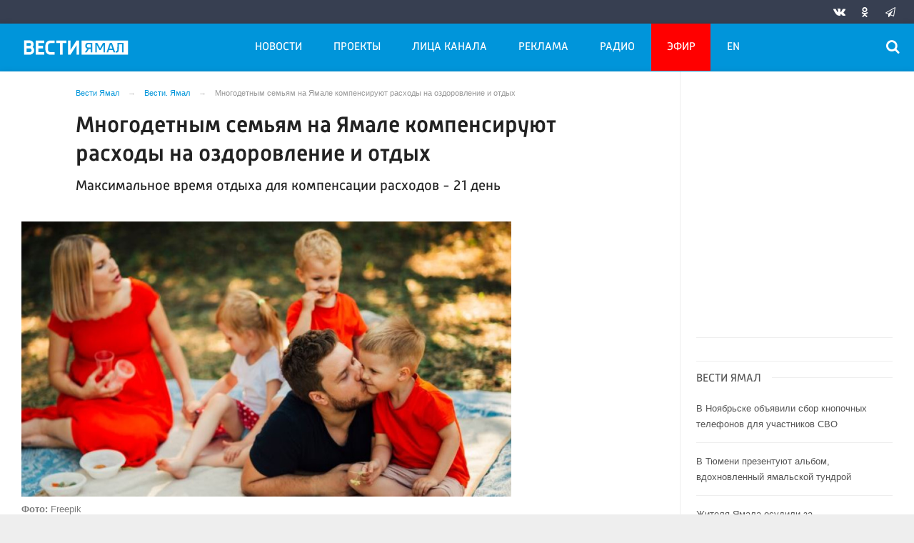

--- FILE ---
content_type: text/html; charset=UTF-8
request_url: https://vesti-yamal.ru/ru/vjesti_jamal/mnogodetnym_semyam_na_yamale_kompensiruyut_raskhody_na_ozdorovlenie_i_otdykh/
body_size: 18565
content:

<!DOCTYPE html>
<html class="no-js" lang="ru-RU" dir="ltr">
    <head>
        <meta charset="UTF-8">
        <meta http-equiv="X-UA-Compatible" content="IE=edge">
        <meta name="viewport" content="width=device-width, initial-scale=1.0">
		<meta http-equiv="x-dns-prefetch-control" content="on">
		<meta name="yandex-verification" content="42d69ef439ac4969" />
		<meta name="robots" content="index, follow, max-image-preview:large">
		<title>Многодетным семьям на Ямале компенсируют расходы на оздоровление и отдых – Новости Салехарда и ЯНАО – Вести. Ямал. Актуальные новости Ямала</title>
		        <link rel="apple-touch-icon" sizes="180x180" href="https://vesti-yamal.ru/apple-touch-icon.png">
        <link rel="icon" type="image/png" sizes="32x32" href="https://vesti-yamal.ru/favicon-32x32.png">
        <link rel="icon" type="image/png" sizes="16x16" href="https://vesti-yamal.ru/favicon-16x16.png">
                <link rel="mask-icon" href="https://vesti-yamal.ru/safari-pinned-tab.svg" color="#5bbad5">
        <meta name="msapplication-TileColor" content="#ffffff">
        <meta name="msapplication-TileImage" content="https://vesti-yamal.ru/mstile-144x144.png">
        <meta name="theme-color" content="#ffffff">
		

		<link rel="preload" href="https://vesti-yamal.ru/js/91445fe3a17f6d7477351b1d6531c980.js?t=1209005" as="script">
				<link rel="preload" href="https://vesti-yamal.ru/js/fluidvids.min.js" as="script">
		<link rel="preload" href="https://vesti-yamal.ru/css/346d166fb17e5b87d1ab034157b736a9.css?t=1209024" as="style">
		<link rel="preload" href="https://vesti-yamal.ru/assets/js-compress/bda56f4bf514eff6165ed8c2e944df6c.js?v=1630495728" as="script">
		
		
		
		<link rel="preload" href="https://vesti-yamal.ru/fonts/Merriweather.woff2" as="font" type="font/woff2" crossorigin="anonymous">
		<link rel="preload" href="https://vesti-yamal.ru/fonts/Russia.woff" as="font" type="font/woff2" crossorigin="anonymous">
		<link rel="preload" href="https://vesti-yamal.ru/fonts/Russia-Medium.woff" as="font" type="font/woff2" crossorigin="anonymous">
		<link rel="preload" href="https://vesti-yamal.ru/fonts/Merriweather-Bold.woff2" as="font" type="font/woff2" crossorigin="anonymous">
		<link rel="preload" href="https://vesti-yamal.ru/fonts/Merriweather-Italic.woff2" as="font" type="font/woff" crossorigin="anonymous">
		
        <meta name="csrf-param" content="_csrf-frontend">
<meta name="csrf-token" content="85nnj4dSHFUoNPO6kJsLoSBOOlq2MRUoXw4LQE_J5BbL14nXzhFME0N8q46oqm3FaA0DY9EBY2UFWGQlBIuVfw==">
		<meta name="description" content="Максимальное время отдыха для компенсации расходов - 21 день ">
<meta name="keywords" content="">
<meta name="fb:app_id" content="744893342297643">
<meta property="og:title" content="Многодетным семьям на Ямале компенсируют расходы на оздоровление и отдых">
<meta property="og:site_name" content="Вести Ямал">
<meta property="og:url" content="https://vesti-yamal.ru/ru/vjesti_jamal/mnogodetnym_semyam_na_yamale_kompensiruyut_raskhody_na_ozdorovlenie_i_otdykh/">
<meta property="og:type" content="website">
<meta property="og:locale" content="ru_RU">
<meta property="og:description" content="Максимальное время отдыха для компенсации расходов - 21 день ">
<meta property="og:image" content="https://vesti-yamal.ru/i/5d/5ddafc04ace0d3ec82134851cf5dd7f3.JPG">
<meta property="og:image:width" content="624">
<meta property="og:image:height" content="350">
<meta property="article:published_time" content="2024-06-24T14:03:32+05:00">
<meta property="twitter:card" content="summary">
<meta property="twitter:title" content="Многодетным семьям на Ямале компенсируют расходы на оздоровление и отдых">
<meta property="twitter:description" content="Максимальное время отдыха для компенсации расходов - 21 день ">
<meta property="twitter:url" content="https://vesti-yamal.ru/ru/vjesti_jamal/mnogodetnym_semyam_na_yamale_kompensiruyut_raskhody_na_ozdorovlenie_i_otdykh/">
<meta property="twitter:image" content="https://vesti-yamal.ru/i/5d/5ddafc04ace0d3ec82134851cf5dd7f3.JPG">
<link href="https://vesti-yamal.ru/ru/vjesti_jamal/mnogodetnym_semyam_na_yamale_kompensiruyut_raskhody_na_ozdorovlenie_i_otdykh/" rel="canonical">
<link href="/css/346d166fb17e5b87d1ab034157b736a9.css?t=1209024" rel="stylesheet">
<script src="https://vesti-yamal.ru/js/91445fe3a17f6d7477351b1d6531c980.js?t=1209005"></script>		<script type="application/ld+json">
{
    "@context": "https://schema.org",
    "@type": "NewsArticle",
    "mainEntityOfPage": {
        "@type": "WebPage",
        "@id": "https://vesti-yamal.ru/ru/vjesti_jamal/mnogodetnym_semyam_na_yamale_kompensiruyut_raskhody_na_ozdorovlenie_i_otdykh/"
    },
    "headline": "Многодетным семьям на Ямале компенсируют расходы на оздоровление и отдых",
    "datePublished": "2024-06-24T14:03:32+05:00",
    "dateModified": "2024-06-24T14:03:32+05:00",
    "publisher": {
        "@type": "Organization",
        "name": "Вести Ямал",
        "logo": {
            "@type": "ImageObject",
            "url": "https://vesti-yamal.ru/img/logo_lit.png"
        }
    },
    "author": {
        "@type": "Organization",
        "name": "Вести Ямал"
    },
    "image": [
        {
            "@type": "ImageObject",
            "url": "https://vesti-yamal.ru/i/48/482faad9abf94ef5bc66598cb2c9258b.JPG",
            "width": 1200,
            "height": 675
        },
        {
            "@type": "ImageObject",
            "url": "https://vesti-yamal.ru/i/09/092540606d64d02ebed74b2041d44d1e.JPG",
            "width": 1200,
            "height": 1200
        },
        {
            "@type": "ImageObject",
            "url": "https://vesti-yamal.ru/i/03/03c35bc95de4e448dab2716e035b4289.JPG",
            "width": 1280,
            "height": 900
        }
    ],
    "description": "Максимальное время отдыха для компенсации расходов - 21 день"
}
</script>		
		
		
		<!-- Global site tag (gtag.js) - Google Analytics -->
        <script async src="https://www.googletagmanager.com/gtag/js?id=UA-111301386-1"></script>
        <script>
          window.dataLayer = window.dataLayer || [];
          function gtag(){dataLayer.push(arguments);}
          gtag('js', new Date());

          gtag('config', 'UA-111301386-1');
        </script>

				
		<script>window.yaContextCb = window.yaContextCb || []</script>
		<script src="https://yandex.ru/ads/system/context.js" async></script>
    </head>
    <body>
	
        <!-- Yandex.Metrika counter -->
	<script type="text/javascript">
	(function(m,e,t,r,i,k,a){m[i]=m[i]||function(){(m[i].a=m[i].a||[]).push(arguments)};
	m[i].l=1*new Date();k=e.createElement(t),a=e.getElementsByTagName(t)[0],k.async=1,k.src=r,a.parentNode.insertBefore(k,a)})
	(window, document, "script", "https://mc.yandex.ru/metrika/tag.js", "ym");
    
	ym(55382026, "init", {
			clickmap:true,
			trackLinks:true,
			accurateTrackBounce:true,
			ecommerce: "dataLayer",
			webvisor:false
	   });
	   
	    ym(21101671, "init", {
			clickmap:true,
			trackLinks:true,
			accurateTrackBounce:true,
			webvisor:true
	});
	</script>
	<noscript>
	  <div>
		<img src="https://mc.yandex.ru/watch/55382026?ut=noindex" style="position:absolute; left:-9999px;" alt="" />
		<img src="https://mc.yandex.ru/watch/21101671?ut=noindex" style="position:absolute; left:-9999px;" alt="" />
	  </div>
	</noscript>
	<!-- /Yandex.Metrika counter -->
	
	<!--AdFox START-->
	<!--yandex_vgtrk-rsya-->
	<!--Площадка: ГТРК "Ямал" | https://vesti-yamal.ru/ / сквозной / 1х1-->
	<!--Категория: <не задана>-->
	<!--Тип баннера: 1x1-->
	<div id="adfox_167171269937515049"></div>
	<script>
		window.yaContextCb.push(()=>{
			Ya.adfoxCode.create({
				ownerId: 707734,
				containerId: 'adfox_167171269937515049',
				params: {
					p1: 'cwswe',
					p2: 'frfe'
				}
			})
		})
	</script>


    
		
					
	<!-- wrapper START -->
    <div class="wrapper" data-sticky-container>
		<div class="container">
			
			<!-- adv-top-row START -->
            <div class="row basic-row bg-white adv-top-row text-center">                 <div class="adv-fullwidth" style="    max-width: 600px;max-height: 338px;    margin: 0 auto;">
                    <div class="adv-fullwidth-content" >
                                            </div>
                </div>
            </div>
            <!-- adv-top-row END -->
				
            
				<header>					
                    <!-- bar-specials START -->
                    <div class="row bg-blue-4 shadow">
						<div class="basic-row " id="sp-projects">
						<!-- special projects START -->
														<div class="large-5 large-offset-3 medium-8 small-12 columns hide-for-small-only" id="sp-projects">
																		
							</div>
							<!-- special projects END -->
							<!-- social icons START -->
							<div class="large-4 medium-4 columns hide-for-small-only">
								<ul class="menu menu-social float-right margin-right-0">
									<li class="relative nav-item sl-vk">
										<a class="nav-link external" href="http://vk.com/gtrkyamal"><i class="ico-vk"></i></a>
									</li>
																		<li class="relative nav-item sl-ok">
										<a class="nav-link external" href="https://ok.ru/vestiyamal"><i class="ico-odnoklassniki-1"></i></a>
									</li>
																											<li class="relative nav-item sl-tg">
										<a class="nav-link external" href="https://t.me/vestiyamal89"><i class="ico-telegram-empty"></i></a>
									</li>
									<li class="relative nav-item sl-zen social-hide">
										<a class="nav-link external" href="https://zen.yandex.ru/gtrk"><i class="ico-zen_logo"></i></a>
									</li>
																		<li class="relative nav-item sl-rss social-hide">
										<a class="nav-link external" href="/rss/"><i class="ico-rss-1"></i></a>
									</li>
								   								</ul>
							</div>
							<!-- social icons END -->
						</div>
                    </div>
                    <!-- bar-specials END -->
                    <!-- logo and main menu START -->
                    <div class="row basic-row nav-row bg-blue-1 shadow set-d">
						<div class="row">
						<div class="st-header">
							<div class="columns large-7 medium-7 small-1 large-push-3 medium-push-4 small-push-12 margin-v2-left margin-right-0 padding-left-0 padding-right-0">
								<!-- menu START -->
								<nav class="menu-main">
									<div class="toggle-nav">
										<span></span>
										<span></span>
										<span></span>
									</div>
									
									<div class="nav-mobile">
									<ul class="menu top-menu nav-fill1"><li class="is-dropdown"><a href="#" class="nav-link" data-title="Новости">Новости</a>
<ul class="large-scrollable-wrapper large-scrollable-menu dragscroll large-scrollable-line">
<li class="is-dropdown large-scrollable"><a href="/ru/vjesti_jamal" class="nav-link" data-title="Вести. Ямал">Вести. Ямал</a></li>
<li class="is-dropdown large-scrollable"><a href="/ru/sobytija_njedjeli" class="nav-link" data-title="Местное время. Воскресенье">Местное время. Воскресенье</a></li>
<li class="is-dropdown large-scrollable"><a href="/ru/vesti_arktiki" class="nav-link" data-title="Вести Арктики">Вести Арктики</a></li>
<li class="is-dropdown large-scrollable"><a href="/ru/novosti_kultury1" class="nav-link" data-title="Новости культуры">Новости культуры</a></li>
</ul>
</li>
<li class="is-dropdown"><a href="#" class="nav-link" data-title="Проекты">Проекты</a>
<ul class="large-scrollable-wrapper large-scrollable-menu dragscroll large-scrollable-line double-grid">
<li class="is-dropdown large-scrollable" data-title="Вести Арктики" data-url="/ru/vesti_arktik" data-image="image-1.jpg"><a href="/ru/vesti_arktik" class="nav-link" data-title="Вести Арктики">Вести Арктики</a></li>
<li class="is-dropdown large-scrollable" data-title="Вести. Ямал" data-url="/ru/vhesti_jamal1" data-image="image-1.jpg"><a href="/ru/vhesti_jamal1" class="nav-link" data-title="Вести. Ямал">Вести. Ямал</a></li>
<li class="is-dropdown large-scrollable" data-title="Вести. Интервью" data-url="/ru/vesti_intervyu" data-image="image-1.jpg"><a href="/ru/vesti_intervyu" class="nav-link" data-title="Вести. Интервью">Вести. Интервью</a></li>
<li class="is-dropdown large-scrollable" data-title="Местное время. Воскресенье" data-url="/ru/itogi_nedeli" data-image="image-1.jpg"><a href="/ru/itogi_nedeli" class="nav-link" data-title="Местное время. Воскресенье">Местное время. Воскресенье</a></li>
<li class="is-dropdown large-scrollable" data-title="Новости культуры. Ямал" data-url="/ru/novosti_kultury" data-image="image-1.jpg"><a href="/ru/novosti_kultury" class="nav-link" data-title="Новости культуры. Ямал">Новости культуры. Ямал</a></li>
<li class="is-dropdown large-scrollable" data-title="Новости региона в радиоэфире" data-url="/ru/novosti_regiona_v_radioefire" data-image="image-1.jpg"><a href="/ru/novosti_regiona_v_radioefire" class="nav-link" data-title="Новости региона в радиоэфире">Новости региона в радиоэфире</a></li>
<li class="is-dropdown large-scrollable" data-title="Не гони Пургу | Чисто ямальский подкаст" data-url="/ru/ne_goni_purgu" data-image="image-1.jpg"><a href="/ru/ne_goni_purgu" class="nav-link" data-title="Не гони Пургу | Чисто ямальский подкаст">Не гони Пургу | Чисто ямальский подкаст</a></li>
<li class="is-dropdown large-scrollable" data-title="Сибирские истории" data-url="/ru/sibirskie_istorii" data-image="image-1.jpg"><a href="/ru/sibirskie_istorii" class="nav-link" data-title="Сибирские истории">Сибирские истории</a></li>
<li class="is-dropdown large-scrollable" data-title="Помня Игоря" data-url="/ru/pomnya_igorya" data-image="image-1.jpg"><a href="/ru/pomnya_igorya" class="nav-link" data-title="Помня Игоря">Помня Игоря</a></li>
<li class="is-dropdown large-scrollable" data-title="Обдорские истории" data-url="/ru/obdorskie_istorii" data-image="image-1.jpg"><a href="/ru/obdorskie_istorii" class="nav-link" data-title="Обдорские истории">Обдорские истории</a></li>
<li class="is-dropdown large-scrollable" data-title="Первоисточник" data-url="/ru/pervoistochnik" data-image="image-1.jpg"><a href="/ru/pervoistochnik" class="nav-link" data-title="Первоисточник">Первоисточник</a></li>
<li class="is-dropdown large-scrollable" data-title="Арктический патруль" data-url="/ru/arkticheskiy_patrul" data-image="image-1.jpg"><a href="/ru/arkticheskiy_patrul" class="nav-link" data-title="Арктический патруль">Арктический патруль</a></li>
<li class="is-dropdown large-scrollable" data-title="Законодатель" data-url="/ru/zakonodatel" data-image="image-1.jpg"><a href="/ru/zakonodatel" class="nav-link" data-title="Законодатель">Законодатель</a></li>
<li class="is-dropdown large-scrollable" data-title="Стань профи" data-url="/ru/stan_profi" data-image="image-1.jpg"><a href="/ru/stan_profi" class="nav-link" data-title="Стань профи">Стань профи</a></li>
<li class="is-dropdown large-scrollable" data-title="Ямал заповедный" data-url="/ru/yamal_zapovednyiy" data-image="image-1.jpg"><a href="/ru/yamal_zapovednyiy" class="nav-link" data-title="Ямал заповедный">Ямал заповедный</a></li>
<li class="is-dropdown large-scrollable" data-title="Ямал. Неофициальная версия" data-url="/ru/yamal_neofitsialnaya_versiya" data-image="image-1.jpg"><a href="/ru/yamal_neofitsialnaya_versiya" class="nav-link" data-title="Ямал. Неофициальная версия">Ямал. Неофициальная версия</a></li>
<li class="is-dropdown large-scrollable" data-title="Герои Ямала, герои Страны!" data-url="/ru/geroi_yamala_geroi_stranyi" data-image="image-1.jpg"><a href="/ru/geroi_yamala_geroi_stranyi" class="nav-link" data-title="Герои Ямала, герои Страны!">Герои Ямала, герои Страны!</a></li>
<li class="is-dropdown large-scrollable" data-title="Недарма - дорога кочевий" data-url="/ru/nedarma" data-image="image-1.jpg"><a href="/ru/nedarma" class="nav-link" data-title="Недарма - дорога кочевий">Недарма - дорога кочевий</a></li>
<li class="is-dropdown large-scrollable" data-title="Безопасная дорога" data-url="/ru/bezopasnaya_doroga" data-image="image-1.jpg"><a href="/ru/bezopasnaya_doroga" class="nav-link" data-title="Безопасная дорога">Безопасная дорога</a></li>
<li class="is-dropdown large-scrollable" data-title="Сорни Най па сорни Туром" data-url="/ru/sorni_nai-sorni_turom" data-image="image-1.jpg"><a href="/ru/sorni_nai-sorni_turom" class="nav-link" data-title="Сорни Най па сорни Туром">Сорни Най па сорни Туром</a></li>
<li class="is-dropdown large-scrollable" data-title="Ключи от древних ремёсел" data-url="/ru/klyuchi_ot_drevnikh_remesyol" data-image="image-1.jpg"><a href="/ru/klyuchi_ot_drevnikh_remesyol" class="nav-link" data-title="Ключи от древних ремёсел">Ключи от древних ремёсел</a></li>
<li class="is-dropdown large-scrollable" data-title="Времена года" data-url="/ru/vremena_goda" data-image="image-1.jpg"><a href="/ru/vremena_goda" class="nav-link" data-title="Времена года">Времена года</a></li>
<li class="is-dropdown large-scrollable" data-title="«ГОРЕМ-36»" data-url="/ru/gorem-36" data-image="image-1.jpg"><a href="/ru/gorem-36" class="nav-link" data-title="«ГОРЕМ-36»">«ГОРЕМ-36»</a></li>
<li class="is-dropdown large-scrollable" data-title="Курс на Ямал" data-url="/ru/kurs_na_yamal" data-image="image-1.jpg"><a href="/ru/kurs_na_yamal" class="nav-link" data-title="Курс на Ямал">Курс на Ямал</a></li>
<li class="is-dropdown large-scrollable" data-title="Свои" data-url="/ru/svoi" data-image="image-1.jpg"><a href="/ru/svoi" class="nav-link" data-title="СВОИ">СВОИ</a></li>
<li class="is-dropdown large-scrollable" data-title="Социальная реклама" data-url="/ru/socad" data-image="image-1.jpg"><a href="/ru/socad" class="nav-link" data-title="Социальная реклама">Социальная реклама</a></li>
</ul>
</li>
<li class="hide-for-medium-only hide-for-medium-2"><a href="#" class="nav-link" data-title="Лица канала">Лица канала</a>
<ul class="large-scrollable-wrapper large-scrollable-menu dragscroll large-scrollable-line">
<li class="nav-item"><a href="/ru/korrespondentyi" class="nav-link" data-title="Авторы">Авторы</a></li>
<li class="nav-item"><a href="/ru/veduschie" class="nav-link" data-title="Ведущие">Ведущие</a></li>
</ul>
</li>
<li class="nav-item"><a href="/ru/reklama" class="nav-link" data-title="Реклама">Реклама</a></li>
<li class="hide-for-medium-only"><a href="/ru/radio_rossii_yamal" class="nav-link" data-title="Радио">Радио</a></li>
<li class="hide-for-medium-only hide-for-medium-2 menu-special"><a href="/ru/tv" class="nav-link" data-title="Эфир">Эфир</a></li>
<li class="hide-for-medium-only hide-for-medium-2"><a href="/en" class="nav-link" data-title="EN">EN</a></li>
<li class="show-for-medium-2"><a href="#" class="nav-link" data-title="Ещё">Ещё</a>
<ul class="large-scrollable-wrapper large-scrollable-menu dragscroll large-scrollable-line">
<li class="nav-item"><a href="/ru/korrespondentyi" class="nav-link" data-title="Авторы">Авторы</a></li>
<li class="nav-item"><a href="/ru/veduschie" class="nav-link" data-title="Ведущие">Ведущие</a></li>
<li class="nav-item"><a href="/ru/radio_rossii_yamal" class="nav-link" data-title="Радио">Радио</a></li>
<li class="nav-item menu-special"><a href="/ru/tv" class="nav-link" data-title="Эфир">Эфир</a></li>
<li class="nav-item"><a href="/en" class="nav-link" data-title="EN">EN</a></li>
</ul>
</li></ul>									</div>	
								</nav>
                            <!-- menu END -->
							</div>
							
							<!-- logo START -->
                            <div class="columns small-9 medium-4 large-3 large-pull-7 medium-pull-7 logo-sticky">
                                <div class="top-logo">
                                    <div class="logo-block relative">
																				                                        <a href="/">
                                            <span>Вести Ямал</span>                                        </a>
                                    </div>
                                </div>
                            </div>
                            <!-- logo END -->
							
							<!-- subscribe and search START -->
                            <!--<div class="columns small-1 large-3 medium-1 no-mar-right relative">-->
							<div class="columns small-1 large-1 medium-1 margin-v2-right relative">
                                								                                <div class="menu-search relative">
                                    <form id="searchbox" class="searchbox float-right" method="get" action="/search/results/">
                                        <input type="search" placeholder="Введите слово для поиска..." name="keywords" class="searchbox-input" onkeyup="buttonUp();" required>
                                        <input type="submit" class="searchbox-submit" value="&#59485;">
                                        <button class="close-button searchbox-close" aria-label="Close alert" type="button">
                                            <span aria-hidden="true">&times;</span>
                                        </button>
                                        <span class="searchbox-icon"><i class="ico ico-search"></i></span>
                                    </form>
                                </div>
                            </div>
                            <!-- subscribe and search END -->
                        </div>
												</div>
                    </div>
					<div class="row basic-row subnav-row bg-blue-1 shadow hide-for-small-only">
						<!-- weather in bar START -->
                        <div class="large-4 show-for-large columns padding-right-0 specials-hide">
                            <div class="dd-trigger" data-toggle="weather-dropdown">
								
                            </div>                        </div>
                        <!-- weather in bar END -->
						
						<div class="row sub hide">
							<div class="columns small-10 medium-4 large-3 subnav-col"></div>
							<div class="columns small-2 medium-8 large-5 subnav-col"></div>
						</div>
											</div>
                    <!-- logo and main menu END -->
                </header>
                <!-- header END -->			
			<!-- main block START -->
            <div class="row basic-row bg-white shadow hide-with-menu">
                <div class="columns large-12 small-12 content-default bg-white">
					


                        <!-- section-news-full START -->
                        <section class="top-news section-news-full row">
                        <!-- news-full START -->
<article class="columns large-9 medium-12 small-12 news-full padding-top-1 padding-v1-right border-right eqh">
	<ul class="breadcrumbs columns large-10 large-offset-1 medium-11 medium-offset-0 small-12 hide-for-small-only" itemscope itemtype="http://schema.org/BreadcrumbList"><li itemprop='itemListElement' itemscope itemtype='http://schema.org/ListItem'><a href="https://vesti-yamal.ru/" itemprop="item"><span itemprop='name'>Вести Ямал</span></a><meta itemprop='position' content='1' /></li><li itemprop='itemListElement' itemscope itemtype='http://schema.org/ListItem'><a href="https://vesti-yamal.ru/ru/vhesti_jamal1/" itemprop="item"><span itemprop='name'>Вести. Ямал</span></a><meta itemprop='position' content='2' /></li><li class="active">Многодетным семьям на Ямале компенсируют расходы на оздоровление и отдых</li>
</ul>    
    <div class="large-10 large-offset-1 medium-11 medium-offset-0 small-12 columns news-headline">
		
				
        <h1 class="news-title">Многодетным семьям на Ямале компенсируют расходы на оздоровление и отдых</h1>
				<h2 class="news-title padding-v1-top">Максимальное время отдыха для компенсации расходов - 21 день</h2>
		    </div>

    <div class="clearfix"></div>

    <div class="clearfix"></div>

    <div class="large-12 columns padding-0">
        <div class="news-figure padding-top-1 padding-bottom-1">
                            <div class="large-9 medium-12 small-12 columns news-picture padding-0">
                
<img class="img-responsive" src="https://vesti-yamal.ru/i/bd/bd061e936ffe3411c77f0b26828a2568.JPG" width="880" height="495" alt="Многодетным семьям на Ямале компенсируют расходы на оздоровление и отдых">				<div class="clearfix"></div>
                </div>
                
			            <div class="large-12 medium-12 small-12 columns padding-left-0">
                                   
                    <p class="news-picture-title"><b>Фото:</b> Freepik</p>
                            </div>
			            <div class="clearfix"></div>
        </div>



        <div class="clearfix" id="set-menu"></div>
		
		<div class="large-11 medium-12 small-12 columns meta-info padding-v1-left padding-left-0">
						<div class="float-left relative meta-sqr margin-right-1">
						<span class="meta-date"><!--<i class="ico ico-clock"></i> --><time>24 июня 2024</time></span>
						</div>
			
			<div class="news-share margin-left-0 margin-right-0 margin-bottom-2 padding-right-0 float-left">
				            <ul class="social-share social-colored social-horizontal margin-left-0">
                				<li class="vk-share">
                    <a href="javascript:sharePopup('http://vk.com/share.php?url=https://vesti-yamal.ru/ru/vjesti_jamal/mnogodetnym_semyam_na_yamale_kompensiruyut_raskhody_na_ozdorovlenie_i_otdykh/&amp;title=Многодетным семьям на Ямале компенсируют расходы на оздоровление и отдых&amp;description=Многодетным семьям на Ямале компенсируют расходы на оздоровление и отдых&amp;image=https://vesti-yamal.ru/i/5d/5ddafc04ace0d3ec82134851cf5dd7f3.JPG')">
                        <i class="ico ico-vk"></i>
                        <span class="share-count" data-count="" data-social="vk"></span>
                    </a>
                </li>
				                <li class="ok-share">
                    <a href="javascript:sharePopup('https://connect.ok.ru/dk?st.cmd=WidgetSharePreview&amp;st.shareUrl=https://vesti-yamal.ru/ru/vjesti_jamal/mnogodetnym_semyam_na_yamale_kompensiruyut_raskhody_na_ozdorovlenie_i_otdykh/&amp;title=Многодетным семьям на Ямале компенсируют расходы на оздоровление и отдых')">
                        <i class="ico ico-odnoklassniki-1"></i>
                        <span class="share-count" data-count="" data-social="ok"></span>
                    </a>
                </li>
				<li class="tg-share">
                    <a href="javascript:sharePopup('https://t.me/share/url?url=https://vesti-yamal.ru/ru/vjesti_jamal/mnogodetnym_semyam_na_yamale_kompensiruyut_raskhody_na_ozdorovlenie_i_otdykh/');">
						<i class="ico ico-telegram"></i>
					</a>
                </li>
				            </ul>			</div>
		</div>
		
		<div class="clearfix"></div>

				
        <div class="large-10 large-offset-1 medium-10 medium-offset-1 small-12 columns news-text" id="news-text">
							<div class="lead">
							</div>
				
            <p>На Ямале многодетным семьям компенсируют расходы на отдых. Теперь воспользоваться таким правом можно чаще, чем  раньше - раз в 2 года, ранее такая возможность отдохнуть и оздоровиться была доступна раз в 3 года. Компенсация предоставляется на покупку санаторно-курортной путёвки, а также аренду жилья у организаций, предпринимателей или у самозанятых.</p>

<p>Семьям с тремя и более детьми возмещают до 1 280 рублей в сутки на человека, с пятью и более &ndash; до 1 600 рублей. Отдыхать таким образом можно до 3 недель.</p>

<p>Чтобы получить сумму на возмещение расходов, нужно предоставить в течение полугода после поездки заявление и подтверждающие документы в орган социальной защиты населения через МФЦ.</p>

<p><strong>Читайте также:<a href="https://vesti-yamal.ru/ru/vjesti_jamal/yamalcy_primut_uchastie_vo_vserossiiskom_konkurse_eto_u_nas_semeinoe/"> Ямальцы примут участие во Всероссийском конкурсе &laquo;Это у нас семейное&raquo;</a></strong></p>
        </div>
		
		<div class="clearfix"></div>
		
		<div class="large-9 large-offset-1 medium-9 medium-offset-1 small-12 columns">
			<div class="text-left">
							</div>
		</div>
		<div class="clearfix"></div>
		
				<div class="second-news large-9 large-offset-1 medium-9 medium-offset-1 small-12 columns other-news other-article hide-for-small-only">
			<h3 class="block-title block-title-lite">Ещё по теме</h3>
            				<div>
					<a href="https://vesti-yamal.ru/ru/vjesti_jamal/bolee_25_tysyach_yamalcev_poluchayut_nabor_socialnykh_uslug_v_naturalnom_vide/">
						<div class="media-object media-simple">
							<div class="media-object-section large-3 medium-4 small-12">
								<div class="thumbnail">
								
<img class="img-responsive" src="https://vesti-yamal.ru/i/0f/0fec53e0434061f355dcde8c980865b3.JPG" width="565" height="318" alt="" loading="lazy">								</div>
							</div>
							<div class="media-object-section large-9 medium-8 small-12 news-title">
								<h4 class="headline">Более 25 тысяч ямальцев получают набор социальных услуг в натуральном виде</h4>
								<p class="lead">Указанные услуги можно получать в натуральной форме либо отказаться от их получения в пользу денежной суммы. Стоимость набора социальных услуг с 1 февраля 2024 года составляет 1 578 рублей 50 копеек в месяц</p>
								<div class="meta-info">
									<span class="meta-date">20 июня 2024</span>
								</div>
							</div>
						</div>
					</a>
				</div>
								<div>
					<a href="https://vesti-yamal.ru/ru/vjesti_jamal/v_yanao_vydali_bolee_dvukh_tysyach_sertifikatov_dlya_pokupki_veshei_novorozhdennym/">
						<div class="media-object media-simple">
							<div class="media-object-section large-3 medium-4 small-12">
								<div class="thumbnail">
								
<img class="img-responsive" src="https://vesti-yamal.ru/i/22/228df8baa9593eee7656d679b82ae64e.JPG" width="565" height="318" alt="" loading="lazy">								</div>
							</div>
							<div class="media-object-section large-9 medium-8 small-12 news-title">
								<h4 class="headline">В ЯНАО выдали более двух тысяч сертификатов для покупки вещей новорожденным</h4>
								<p class="lead">Меру поддержки для семей в регионе ввели весной прошлого года </p>
								<div class="meta-info">
									<span class="meta-date">20 июня 2024</span>
								</div>
							</div>
						</div>
					</a>
				</div>
								<div>
					<a href="https://vesti-yamal.ru/ru/vjesti_jamal/tazovchaninu_ramilyu_vakhitovu_trebuetsya_pomosh/">
						<div class="media-object media-simple">
							<div class="media-object-section large-3 medium-4 small-12">
								<div class="thumbnail">
								
<img class="img-responsive" src="https://vesti-yamal.ru/i/c5/c553eb5b46cb100632864f155cdbd79a.JPG" width="565" height="318" alt="" loading="lazy">								</div>
							</div>
							<div class="media-object-section large-9 medium-8 small-12 news-title">
								<h4 class="headline">Тазовчанину Рамилю Вахитову требуется помощь</h4>
								<p class="lead">Маленький, но мужественный. Репортаж Зули Османовой о ребенке который нуждается в нашей поддержке</p>
								<div class="meta-info">
									<span class="meta-date">21 июня 2024</span>
								</div>
							</div>
						</div>
					</a>
				</div>
				        </div>
				
		<div class="clearfix"></div>

		        <div class="large-12 large-offset-0 medium-12 medium-offset-0 small-12 columns news-meta-bottom border-top margin-top-1 padding-top-1 padding-left-0 padding-right-0">
			<div class="news-share margin-left-0 margin-right-0 padding-right-0 float-left">
                <div class="large-8 large-push-4 columns">
				            <ul class="social-share social-colored social-horizontal margin-left-0">
                				<li class="vk-share">
                    <a href="javascript:sharePopup('http://vk.com/share.php?url=https://vesti-yamal.ru/ru/vjesti_jamal/mnogodetnym_semyam_na_yamale_kompensiruyut_raskhody_na_ozdorovlenie_i_otdykh/&amp;title=Многодетным семьям на Ямале компенсируют расходы на оздоровление и отдых&amp;description=Многодетным семьям на Ямале компенсируют расходы на оздоровление и отдых&amp;image=https://vesti-yamal.ru/i/5d/5ddafc04ace0d3ec82134851cf5dd7f3.JPG')">
                        <i class="ico ico-vk"></i>
                        <span class="share-count" data-count="" data-social="vk"></span>
                    </a>
                </li>
				                <li class="ok-share">
                    <a href="javascript:sharePopup('https://connect.ok.ru/dk?st.cmd=WidgetSharePreview&amp;st.shareUrl=https://vesti-yamal.ru/ru/vjesti_jamal/mnogodetnym_semyam_na_yamale_kompensiruyut_raskhody_na_ozdorovlenie_i_otdykh/&amp;title=Многодетным семьям на Ямале компенсируют расходы на оздоровление и отдых')">
                        <i class="ico ico-odnoklassniki-1"></i>
                        <span class="share-count" data-count="" data-social="ok"></span>
                    </a>
                </li>
				<li class="tg-share">
                    <a href="javascript:sharePopup('https://t.me/share/url?url=https://vesti-yamal.ru/ru/vjesti_jamal/mnogodetnym_semyam_na_yamale_kompensiruyut_raskhody_na_ozdorovlenie_i_otdykh/');">
						<i class="ico ico-telegram"></i>
					</a>
                </li>
				            </ul>                </div>
			</div>
			<div class="float-right vk-read hide-for-small-only">
				<div class="large-12 large-pull-2 columns">
                    <a href="http://vk.com/gtrkyamal" target="_blank"><span class="display-block float-left padding-v1-right">Читайте нас ВКонтакте</span> <i class="ico-vk display-block float-left"></i></a>
                </div>
			</div>
		</div>
		
		<div class="clearfix"></div>
				
						            		

    <div class="clearfix"></div>
	


             

        <div class="adv__horizontal text-center border-top padding-top-2" style="overflow-x:hidden;">
			
<div class="adv mx-auto col-md-12">
			<!-- Yandex.RTB R-A-266807-11 -->
<div id="yandex_rtb_R-A-266807-11"></div>
<script type="text/javascript">
    (function(w, d, n, s, t) {
        w[n] = w[n] || [];
        w[n].push(function() {
            Ya.Context.AdvManager.render({
                blockId: "R-A-266807-11",
                renderTo: "yandex_rtb_R-A-266807-11",
                async: true
            });
        });
        t = d.getElementsByTagName("script")[0];
        s = d.createElement("script");
        s.type = "text/javascript";
        s.src = "//an.yandex.ru/system/context.js";
        s.async = true;
        t.parentNode.insertBefore(s, t);
    })(this, this.document, "yandexContextAsyncCallbacks");
</script>	</div>        </div>

        <div class="clearfix"></div>
		
		<div class="adv__horizontal border-top border-bottom padding-top-2 padding-bottom-2">   
			<h3 class="block-title block-title-lite">Новости партнеров</h3>
			<div class="adv mx-auto col-md-12 text-center">
				
<div class="adv mx-auto col-md-12">
			<div id="unit_93786"><a href="http://smi2.ru/" >Новости СМИ2</a></div>
<script type="text/javascript" charset="utf-8">
  (function() {
    var sc = document.createElement('script'); sc.type = 'text/javascript'; sc.async = true;
    sc.src = '//smi2.ru/data/js/93786.js'; sc.charset = 'utf-8';
    var s = document.getElementsByTagName('script')[0]; s.parentNode.insertBefore(sc, s);
  }());
</script>	</div>			</div>
		</div>
        
        
        <div class="row">
        	<!-- news-main-column - last news START -->
            <div class="news-main-column margin-bottom-3 large-6 medium-6 small-12 columns">
                <h4 class="block-title block-title-lite">Выбор редакции</h4>
                
										<a href="https://vesti-yamal.ru/ru/vesti_arktiki/gazprom_neft_v_arktike_stoimost_bureniya_v_10_raz_vyshe_razrabotki_dazhe_slozhnykh/">
						<div class="media-object padding-v1-right">
							<div class="media-object-section middle">
														</div>
							<div class="media-object-section news-title">
								<h4 class="headline">В «Газпром нефти» отметили перспективы геологоразведки в Арктике</h4>
							</div>
						</div>
					</a>
									<a href="https://vesti-yamal.ru/ru/vesti_arktiki/rossiya_voshla_v_troiku_vedushikh_morskikh_derzhav/">
						<div class="media-object padding-v1-right">
							<div class="media-object-section middle">
														</div>
							<div class="media-object-section news-title">
								<h4 class="headline">Россия вошла в тройку ведущих морских держав</h4>
							</div>
						</div>
					</a>
									<a href="https://vesti-yamal.ru/ru/vesti_arktiki/ekspert_rasskazal_skolko_let_eshe_strana_mozhet_dobyvat_uglevodorody_v_arktike/">
						<div class="media-object padding-v1-right">
							<div class="media-object-section middle">
														</div>
							<div class="media-object-section news-title">
								<h4 class="headline">Эксперт рассказал, сколько лет еще страна может добывать углеводороды в Арктике</h4>
							</div>
						</div>
					</a>
									<a href="https://vesti-yamal.ru/ru/vesti_arktiki/ekspert_v_rossiiskoi_arktike_eshe_ostayutsya_polnostyu_neizvedannye_territorii/">
						<div class="media-object padding-v1-right">
							<div class="media-object-section middle">
														</div>
							<div class="media-object-section news-title">
								<h4 class="headline">Эксперт: в российской Арктике еще остаются полностью неизведанные территории</h4>
							</div>
						</div>
					</a>
									<a href="https://vesti-yamal.ru/ru/vjesti_jamal/kharp_nazvan_samym_muzhskim_naselennym_punktom_v_rossiiskoi_arktike/">
						<div class="media-object padding-v1-right">
							<div class="media-object-section middle">
														</div>
							<div class="media-object-section news-title last-title">
								<h4 class="headline">Харп назван самым «мужским» населённым пунктом в российской Арктике</h4>
							</div>
						</div>
					</a>
								                 
            </div>
            <!-- news-main-column - last news  END -->
			
			        </div>
        
    </div>
</article>
<!-- news-full END -->

<aside class="large-3 medium-12 small-12 columns basic-right padding-v3-left padding-top-0 eqh">
	
	<div class="padding-top-1">
										
<div class="adv mx-auto col-md-12">
			<div style="max-width: 100%; position: relative; width: 100%; padding-bottom: 56%;">
 <iframe allowfullscreen frameborder="0" style="width: 100%; height: 100%; position: absolute;" name="smotrim_player_cb295e26-98eb-42d1-853a-9819bf954d66" src="https://player.smotrim.ru/iframe/live/uid/cb295e26-98eb-42d1-853a-9819bf954d66/start_zoom/true/showZoomBtn/false/isPlay/true/mute/true/"></iframe>
</div>	</div>									</div>
									
									<div class="padding-top-1">
										
<div class="adv mx-auto col-md-12">
			<div style="max-width: 100%; position: relative; width: 100%; padding-bottom: 56%;">
 <iframe allowfullscreen frameborder="0" style="width: 100%; height: 100%; position: absolute;" name="smotrim_player_328c5b6f-7984-4208-a1ba-d673aa7b3790" src="https://player.smotrim.ru/iframe/live/uid/328c5b6f-7984-4208-a1ba-d673aa7b3790/start_zoom/true/showZoomBtn/false/isPlay/true/mute/true/"></iframe>
</div>	</div>									</div>
									
									<div class="adv adv__newscolumn size-or margin-top-1 margin-bottom-2 padding-top-1 border-bottom">
            </div>
	
	<div class="adv__horizontal adv-promo padding-bottom-0 text-center margin-top-2 margin-bottom-1 border-top padding-left-0">
			</div>

    <!-- news-main-column - last news START -->
    <div class="news-main-column margin-bottom-0">
        <div id="news-start-right"></div>
		<h4 class="block-title block-title-lite">Вести Ямал</h4>
		
										<a href="https://vesti-yamal.ru/ru/vjesti_jamal/v_noyabrske_obyavili_sbor_knopochnykh_telefonov_dlya_uchastnikov_svo/">
						<div class="media-object padding-v1-right">
							<div class="media-object-section middle">
															<div class="thumbnail videoPoster margin-right-1">	
								
<img class="img-fluid" src="https://vesti-yamal.ru/i/4c/4c82e2faa320969435185ee42dec2d36.jpg" width="70" height="70" alt="" loading="lazy">								</div>
														</div>
							<div class="media-object-section news-title">
								<h4 class="headline">В Ноябрьске объявили сбор кнопочных телефонов для участников СВО</h4>
							</div>
						</div>
					</a>
									<a href="https://vesti-yamal.ru/ru/vjesti_jamal/v_tyumeni_prezentuyut_albom_vdokhnovlennyi_yamalskoi_tundroi/">
						<div class="media-object padding-v1-right">
							<div class="media-object-section middle">
															<div class="thumbnail videoPoster margin-right-1">	
								
<img class="img-fluid" src="https://vesti-yamal.ru/i/32/32c14095c0f854204fffdf4dbc64a92c.jpg" width="70" height="70" alt="" loading="lazy">								</div>
														</div>
							<div class="media-object-section news-title">
								<h4 class="headline">В Тюмени презентуют альбом, вдохновленный ямальской тундрой</h4>
							</div>
						</div>
					</a>
									<a href="https://vesti-yamal.ru/ru/vjesti_jamal/zhitelya_yamala_osudili_za_finansirovanie_ekstremistskoi_organizacii/">
						<div class="media-object padding-v1-right">
							<div class="media-object-section middle">
															<div class="thumbnail videoPoster margin-right-1">	
								
<img class="img-fluid" src="https://vesti-yamal.ru/i/cb/cb4ea03fedc51ca43d756d84af191eaf.JPG" width="70" height="70" alt="" loading="lazy">								</div>
														</div>
							<div class="media-object-section news-title">
								<h4 class="headline">Жителя Ямала осудили за финансирование экстремистской организации</h4>
							</div>
						</div>
					</a>
									<a href="https://vesti-yamal.ru/ru/vjesti_jamal/rifat_sabitov_rossiiskie_media_perezhivayut_stremitelnye_izmeneniya/">
						<div class="media-object padding-v1-right">
							<div class="media-object-section middle">
														</div>
							<div class="media-object-section news-title">
								<h4 class="headline">Рифат Сабитов: Российские медиа переживают стремительные изменения</h4>
							</div>
						</div>
					</a>
									<a href="https://vesti-yamal.ru/ru/vjesti_jamal/v_shkolakh_yamala_mozhet_poyavitsya_ocenka_za_povedenie/">
						<div class="media-object padding-v1-right">
							<div class="media-object-section middle">
														</div>
							<div class="media-object-section news-title last-title">
								<h4 class="headline">В школах Ямала может появиться оценка за поведение </h4>
							</div>
						</div>
					</a>
								    </div>
    <!-- news-main-column - last news  END -->
	
	<div class="adv__horizontal adv-promo padding-bottom-0 text-center padding-top-0 padding-left-0">
			</div>
	
	<!-- news-main-column - last news START -->
    <div class="news-main-column margin-bottom-2 padding-top-1 padding-left-1 border-top border-left border-bottom newsblock-blue">
        <h4 class="block-title block-title-lite text-left nmc-title">Вести Арктики</h4>
                                        
										<a href="https://vesti-yamal.ru/ru/vesti_arktiki/v_krasnoyarskom_krae_sozdadut_sovremennyi_arkticheskii_nauchnyi_centr/" class="">
						<div class="media-object padding-v1-right">
							<div class="media-object-section middle hide-for-small-only">
															<div class="thumbnail videoPoster margin-right-1">	
								
<img class="img-fluid" src="https://vesti-yamal.ru/i/08/08863337edfb900903a47b36f1c7d622.jpg" width="70" height="70" alt="" loading="lazy">								</div>
														</div>
							<div class="media-object-section news-title">
								<h4 class="headline">В Красноярском крае создадут современный арктический научный центр</h4>
							</div>
						</div>
					</a>
									<a href="https://vesti-yamal.ru/ru/vesti_arktiki/u_severnogo_zavoza_poyavilis_morskoi_operator_i_cifrovaya_platforma/" class="">
						<div class="media-object padding-v1-right">
							<div class="media-object-section middle hide-for-small-only">
															<div class="thumbnail videoPoster margin-right-1">	
								
<img class="img-fluid" src="https://vesti-yamal.ru/i/f6/f642f0b66e2f9f37e659c8e951e57c43.jpg" width="70" height="70" alt="" loading="lazy">								</div>
														</div>
							<div class="media-object-section news-title">
								<h4 class="headline">У северного завоза появились морской оператор и цифровая платформа</h4>
							</div>
						</div>
					</a>
									<a href="https://vesti-yamal.ru/ru/vesti_arktiki/pora_sozdanie_turmarshrutov_v_arktike_pomozhet_razvitiyu_obshin_korennykh_narodov/" class="">
						<div class="media-object padding-v1-right">
							<div class="media-object-section middle hide-for-small-only">
															<div class="thumbnail videoPoster margin-right-1">	
								
<img class="img-fluid" src="https://vesti-yamal.ru/i/c3/c39969d6e082c1e067dae78f079f876a.JPG" width="70" height="70" alt="" loading="lazy">								</div>
														</div>
							<div class="media-object-section news-title">
								<h4 class="headline">ПОРА: создание турмаршрутов в Арктике поможет развитию общин коренных народов</h4>
							</div>
						</div>
					</a>
									<a href="https://vesti-yamal.ru/ru/vesti_arktiki/v_murmanske_proshla_akciya_pervyi_rassvet/" class="">
						<div class="media-object padding-v1-right">
							<div class="media-object-section middle hide-for-small-only">
															<div class="thumbnail videoPoster margin-right-1">	
								
<img class="img-fluid" src="https://vesti-yamal.ru/i/23/231bdd6ef96a1a41c8a25746fca7f58c.JPG" width="70" height="70" alt="" loading="lazy">								</div>
														</div>
							<div class="media-object-section news-title">
								<h4 class="headline">В Мурманске прошла акция «Первый рассвет»</h4>
							</div>
						</div>
					</a>
									<a href="https://vesti-yamal.ru/ru/vesti_arktiki/perepis_taezhnykh_obitatelei_startovala_v_zapovednike_khabarovskogo_kraya/" class="">
						<div class="media-object padding-v1-right">
							<div class="media-object-section middle hide-for-small-only">
															<div class="thumbnail videoPoster margin-right-1">	
								
<img class="img-fluid" src="https://vesti-yamal.ru/i/a6/a68efbcd2917cc66cfb8314e9219106f.JPG" width="70" height="70" alt="" loading="lazy">								</div>
														</div>
							<div class="media-object-section news-title">
								<h4 class="headline">Перепись таежных обитателей стартовала в заповеднике Хабаровского края</h4>
							</div>
						</div>
					</a>
									<a href="https://vesti-yamal.ru/ru/vesti_arktiki/ais-floating_kak_zima_stanovitsya_istochnikom_adrenalina/" class=" hide-for-small-only">
						<div class="media-object padding-v1-right">
							<div class="media-object-section middle hide-for-small-only">
															<div class="thumbnail videoPoster margin-right-1">	
								
<img class="img-fluid" src="https://vesti-yamal.ru/i/2a/2a098d727c4346beba10ed20cf8285db.JPG" width="70" height="70" alt="" loading="lazy">								</div>
														</div>
							<div class="media-object-section news-title">
								<h4 class="headline">Айс-флоатинг: как зима становится источником адреналина</h4>
							</div>
						</div>
					</a>
									<a href="https://vesti-yamal.ru/ru/vesti_arktiki/shedevry_rossiiskogo_aviastroeniya_pochemu_inzheneram_ponadobilas_vypechka/" class=" hide-for-small-only">
						<div class="media-object padding-v1-right">
							<div class="media-object-section middle hide-for-small-only">
															<div class="thumbnail videoPoster margin-right-1">	
								
<img class="img-fluid" src="https://vesti-yamal.ru/i/db/db87f12de1e77051d16b145026410890.JPG" width="70" height="70" alt="" loading="lazy">								</div>
														</div>
							<div class="media-object-section news-title">
								<h4 class="headline">Шедевры российского авиастроения: почему инженерам понадобилась выпечка</h4>
							</div>
						</div>
					</a>
									<a href="https://vesti-yamal.ru/ru/vesti_arktiki/v_yakutii_nachalas_aktivnaya_faza_vymorozki_flota/" class=" hide-for-small-only">
						<div class="media-object padding-v1-right">
							<div class="media-object-section middle hide-for-small-only">
															<div class="thumbnail videoPoster margin-right-1">	
								
<img class="img-fluid" src="https://vesti-yamal.ru/i/20/2021b325d3499224cee0412e2bf5ddf7.JPG" width="70" height="70" alt="" loading="lazy">								</div>
														</div>
							<div class="media-object-section news-title">
								<h4 class="headline">В Якутии началась активная фаза выморозки флота</h4>
							</div>
						</div>
					</a>
									<a href="https://vesti-yamal.ru/ru/vesti_arktiki/vpervye_atomokhod_provel_sudno_vysokogo_ledovogo_klassa_metodom_buksirovki_vplotnuyu/" class=" hide-for-small-only">
						<div class="media-object padding-v1-right">
							<div class="media-object-section middle hide-for-small-only">
															<div class="thumbnail videoPoster margin-right-1">	
								
<img class="img-fluid" src="https://vesti-yamal.ru/i/c6/c6a8d13f1ecf188c3f5b1229a769a18c.jpeg" width="70" height="70" alt="" loading="lazy">								</div>
														</div>
							<div class="media-object-section news-title">
								<h4 class="headline">Впервые атомоход провел судно высокого ледового класса методом буксировки вплотную</h4>
							</div>
						</div>
					</a>
									<a href="https://vesti-yamal.ru/ru/vesti_arktiki/dobycha_uglya_v_yakutii_v_proshlom_godu_dostigla_rekordnogo_urovnya/" class=" hide-for-small-only">
						<div class="media-object padding-v1-right">
							<div class="media-object-section middle hide-for-small-only">
															<div class="thumbnail videoPoster margin-right-1">	
								
<img class="img-fluid" src="https://vesti-yamal.ru/i/18/18604d2e0e8e01020a7f3ed0bb788c18.jpg" width="70" height="70" alt="" loading="lazy">								</div>
														</div>
							<div class="media-object-section news-title last-title">
								<h4 class="headline">Добыча угля в Якутии в прошлом году достигла рекордного уровня </h4>
							</div>
						</div>
					</a>
				    </div>
    <!-- news-main-column - last news  END -->
    
    <div class="adv adv__newscolumn size-or margin-bottom-2">
            </div>
	
	


    <div id="adv-start-right"></div>
    <!-- news-list-column - popular news START -->
	
	<!-- news-main-column - last news START -->
    <div class="news-main-column margin-bottom-3">
        <div id="news-start-right"></div>
		<h4 class="block-title block-title-lite">События недели</h4>
						
										<a href="https://vesti-yamal.ru/ru/sobytija_njedjeli/vera_krepche_moroza_kak_severyane_vstrechayut_kreshenie/">
						<div class="media-object padding-v1-right">
							<div class="media-object-section middle">
															<div class="thumbnail videoPoster margin-right-1">	
								
<img class="img-fluid" src="https://vesti-yamal.ru/i/cd/cd46e6effe55895dfb63837425c91d7c.jpg" width="70" height="70" alt="" loading="lazy">								</div>
														</div>
							<div class="media-object-section news-title">
								<h4 class="headline">Вера крепче мороза: как северяне встречают Крещение</h4>
							</div>
						</div>
					</a>
									<a href="https://vesti-yamal.ru/ru/sobytija_njedjeli/kuznica_chempionov_kak_semeinoe_delo_akhatovykh_proslavilo_yamal/">
						<div class="media-object padding-v1-right">
							<div class="media-object-section middle">
															<div class="thumbnail videoPoster margin-right-1">	
								
<img class="img-fluid" src="https://vesti-yamal.ru/i/8b/8bd73f2b3bf665e7cff72503e4fdf261.jpg" width="70" height="70" alt="" loading="lazy">								</div>
														</div>
							<div class="media-object-section news-title">
								<h4 class="headline">Кузница чемпионов как семейное дело Ахатовых прославило Ямал</h4>
							</div>
						</div>
					</a>
									<a href="https://vesti-yamal.ru/ru/sobytija_njedjeli/cifrovaya_revolyuciya_unichtozhaet_klassicheskii_biznes_salekharda/">
						<div class="media-object padding-v1-right">
							<div class="media-object-section middle">
															<div class="thumbnail videoPoster margin-right-1">	
								
<img class="img-fluid" src="https://vesti-yamal.ru/i/43/430d9771d67a1d4fa6476a4d806edcec.jpg" width="70" height="70" alt="" loading="lazy">								</div>
														</div>
							<div class="media-object-section news-title">
								<h4 class="headline">Цифровая революция уничтожает классический бизнес Салехарда</h4>
							</div>
						</div>
					</a>
									<a href="https://vesti-yamal.ru/ru/sobytija_njedjeli/tyazhelovesam_dali_zelenyi_svet_na_zimnikakh_yamala/">
						<div class="media-object padding-v1-right">
							<div class="media-object-section middle">
															<div class="thumbnail videoPoster margin-right-1">	
								
<img class="img-fluid" src="https://vesti-yamal.ru/i/49/497c567b934dbe569bf98713be60ee7e.jpg" width="70" height="70" alt="" loading="lazy">								</div>
														</div>
							<div class="media-object-section news-title">
								<h4 class="headline">Тяжеловесам дали зеленый свет на зимниках Ямала</h4>
							</div>
						</div>
					</a>
									<a href="https://vesti-yamal.ru/ru/sobytija_njedjeli/aktivnyi_start_yamal_nachinaet_god_zdorovya/">
						<div class="media-object padding-v1-right">
							<div class="media-object-section middle">
														</div>
							<div class="media-object-section news-title last-title">
								<h4 class="headline">Активный старт: ямальцы начали Год здоровья спортивно</h4>
							</div>
						</div>
					</a>
								    </div>
    <!-- news-main-column - last news  END -->
	
		
	<div class="adv adv__newscolumn size-or margin-top-3 margin-bottom-2 padding-top-1 border-top">
            </div>

	<div class="adv adv__newscolumn size-or margin-top-1 margin-bottom-2 padding-top-1">
        
<div class="adv mx-auto col-md-12">
		
		<div id="banner-_53srMSQq4fk" class="banner-common">
			<a class="" href="http://xn--c1aehjbfmgbsc5l6a.xn--p1ai/" target="_blank"><img class="" src="https://vesti-yamal.ru/media/banners/2019/03/5qGkX9iDMv9rDc2M3KcVe7M8vi9jyN_8.png" alt="" loading="lazy"></a>					</div>
	</div>    </div>

	<div class="adv adv__newscolumn size-or margin-top-1 margin-bottom-2 padding-top-1 padding-bottom-1 border-bottom">
        
<div class="adv mx-auto col-md-12">
		
		<div id="banner-kl-Hovnm8aLO" class="banner-common">
			<a class="" href="http://vesti-yamal.ru/ru/pomnya_igorya/pomnya_igorya147961" target="_blank"><img class="" src="https://vesti-yamal.ru/media/banners/2019/03/FUCzqWi4FZKO534ccmtf_Em3QDJe-nTg.jpg" alt="" loading="lazy"></a>					</div>
	</div>    </div>

	
</aside>                        </section>
                        <!-- section-news-full END -->
						
						<div class="clearfix"></div>
						
						<section class="main-row fifth-news news-horizontal">
							<div class="adv__horizontal adv_fullpage text-center hide-for-small-only">               
								<div class="adv mx-auto col-md-12">
																	</div>
							</div>
																			</section>
						
                        <div class="clearfix"></div>                </div>
            </div>
            
			
            
            <div class="clearfix" id="unset-menu"></div>

            <!-- footer START -->
            <footer class="footer row footer-row padding-left-1 padding-right-1 bg-blue" id="footer">                    
                <!-- logo and social footer START -->
                <div class="large-3 medium-12 small-12 columns logo-social-bottom padding-top-2 hide-for-small-only">
					<div class="logo-bottom scroll-top-wrapper"></div>
					<div class="site-info padding-top-1 padding-bottom-2">
						<p>Адрес электронной почты редакции сайта: <a href="mailto:site@gtrk-yamal.ru">site@gtrk-yamal.ru</a>. Номер телефона редакции ГТРК "Ямал": 8(34922) 4-14-20.</p>					</div>
					<div class="menu-bottom">
						<ul class="menu horizontal menu-bottom" style="font-size:1em;">
							<li>
								<a href="/ru/agreement/">Пользовательское соглашение</a>
							</li>
						</ul>
					</div>
					                </div>
                <!-- logo and social footer END -->
				
                <!-- menu footer START -->
                <div class="large-5 medium-12 small-12 columns nav-bottom border-left border-right padding-top-2 padding-bottom-2 hide-for-small-only">
                    <ul class="menu horizontal menu-bottom">
                        
						<li>
                            <a href="/ru/novosti_kompanii/">О компании</a>
                        </li>
                        
                        <li>
                            <a href="/ru/reklama">Реклама</a>
                        </li>
						
						<li>
                            <a href="/ru/kontaktyi">Контакты</a>
                        </li>

                        
												
                                                
						                    </ul>
                    <div class="large-9 columns">

                    </div>
                </div>
                <!-- menu footer END -->
				
				<!-- social footer START -->
				<div class="large-4 medium-12 small-12 columns padding-top-2 padding-left-2 social-bottom">
                        <ul class="menu menu-social">
                            <li class="text-center nav-item sl-vk">
                                    <a class="nav-link external" href="http://vk.com/gtrkyamal"><i class="ico-vk"></i></a>
                            </li>
                                                        <li class="text-center nav-item sl-ok">
                                    <a class="nav-link external" href="https://ok.ru/vestiyamal"><i class="ico-odnoklassniki-1"></i></a>
                            </li>
                                                        							<li class="text-center nav-item sl-zen">
                                    <a class="nav-link external" href="https://zen.yandex.ru/gtrk"><i class="ico-zen_logo"></i></a>
                            </li>
							<li class="text-center nav-item sl-vib">
                                    <a class="nav-link external" href="http://viber.com/vestiyamal"><i class="ico-viber-2"></i></a>
                            </li>
													</ul>				
                </div>
				<!-- social footer END -->

				<!-- footer impressum START -->
                <div class="large-12 small-12 columns border-top padding-top-2 padding-bottom-2 gtrk-bottom hide-for-small-only">
                    <!-- russia block START -->
					<div class="row logo-russia-bottom">
						<div class="large-6 medium-10 large-centered medium-centered columns">
							<div class="large-3 medium-3 columns">
								<figure><a href="https://smotrim.ru/live/channel/1" target="_blank"><img src="https://vesti-yamal.ru/img/russia1.png" loading="lazy" alt="" /></a><figure>
							</div>
							<div class="large-3 medium-3 columns">
								<figure><a href="https://smotrim.ru/live/channel/3" target="_blank"><img src="https://vesti-yamal.ru/img/russia24.png" loading="lazy" alt="" /></a><figure>
							</div>
							<div class="large-3 medium-3 columns">
								<figure><a href="https://www.radiorus.ru/" target="_blank"><img src="https://vesti-yamal.ru/img/radiorus.png" loading="lazy" alt="" /></a><figure>
							</div>
							<div class="large-3 medium-3 columns">
								<figure><a href="https://www.vesti.ru/" target="_blank"><img src="https://vesti-yamal.ru/img/vestiru.png" loading="lazy" alt="" /></a><figure>
							</div>
						</div>
					</div>
					<!-- russia block END -->
                </div>
                <!-- footer impressum END -->
				
				
                <!-- footer counters and info START -->
                <div class="large-12 small-12 columns border-top padding-top-2 padding-bottom-2 info-bottom">
				
                    <div class="large-6 medium-6 small-12 columns padding-left-0">
                        <div class="site-copyright padding-right-2">
							<p>Все права на любые материалы, опубликованные на сайте, защищены в соответствии с российским и международным законодательством об авторском праве и смежных правах. При любом использовании текстовых, аудио-, фото- и видеоматериалов ссылка на www.vesti-yamal.ru обязательна. При полной или частичной перепечатке текстовых материалов в Интернете гиперссылка на www.vesti-yamal.ru обязательна. Для лиц старше 16 лет.</p>                        </div>
                    </div>
                    <div class="large-6 medium-6 small-12 columns padding-left-0 padding-right-0">
                        <div class="site-impressum padding-left-2">
							<span class="age-limit margin-right-1 margin-bottom-1 float-left">16+</span>
							<p>Государственный интернет-канал «Россия» 2001 - 2025. Свидетельство о регистрации СМИ Эл № ФС 77-59166 от 22 августа 2014 года, выдано Федеральной службой по надзору за соблюдением законодательства в сфере массовых коммуникаций и охране культурного наследия. </p>
					<p>Учредитель – Федеральное государственное унитарное предприятие «Всероссийская государственная телевизионная и радиовещательная компания». Главный редактор Панина Елена Валерьевна. Редактор ГТРК «Ямал» Косачёва Ирина Макаровна. </p>                        </div>
						<div class="site-counters padding-left-2 padding-top-2">
							                            
                            <!-- Yandex.Metrika informer -->
                            <a href="https://metrika.yandex.ru/stat/?id=21101671&amp;from=informer"
                            target="_blank" rel="nofollow"><img src="https://informer.yandex.ru/informer/21101671/3_0_FFFFFFFF_FFFFFFFF_0_pageviews"
                            style="width:88px; height:31px; border:0;" alt="Яндекс.Метрика" title="Яндекс.Метрика: данные за сегодня (просмотры, визиты и уникальные посетители)" class="ym-advanced-informer" data-cid="21101671" data-lang="ru" /></a>
                            <!-- /Yandex.Metrika informer -->
							
							<!--LiveInternet counter--><script type="text/javascript">
							document.write("<a href='//www.liveinternet.ru/click;vestiyamal' "+
							"target=_blank><img src='//counter.yadro.ru/hit;vestiyamal?t17.6;r"+
							escape(document.referrer)+((typeof(screen)=="undefined")?"":
							";s"+screen.width+"*"+screen.height+"*"+(screen.colorDepth?
							screen.colorDepth:screen.pixelDepth))+";u"+escape(document.URL)+
							";h"+escape(document.title.substring(0,150))+";"+Math.random()+
							"' alt='' title='LiveInternet: показано число просмотров за 24"+
							" часа, посетителей за 24 часа и за сегодня' "+
							"border='0' width='88' height='31'><\/a>")
							</script><!--/LiveInternet-->
                            
                            <!-- tns-counter.ru -->
                            <script type="text/javascript">
                            (new Image()).src = '//www.tns-counter.ru/V13a***R>' + document.referrer.replace(/\*/g,'%2a') + '*vgtrk_ru/ru/UTF-8/tmsec=vesti_yamal/' + Math.round(Math.random()*1E9);
                            </script>
                            <noscript>
                            <img src="https://www.tns-counter.ru/V13a****vgtrk_ru/ru/UTF-8/tmsec=vesti_yamal/" width="1" height="1" alt="" />
                            </noscript>
                            <!--/ tns-counter.ru -->
                            
                        </div>
                    </div>
                </div>
                <!-- footer counters and info END -->

            </footer>
            <!-- footer END -->
        </div>
        <!-- container END -->
    </div>
    <!-- wrapper END -->
	
		<!-- Photoswipe start -->
		<div class="pswp" tabindex="-1" role="dialog" aria-hidden="true">
			<div class="pswp__bg"></div>
			<div class="pswp__scroll-wrap">
				<div class="pswp__container">
					<div class="pswp__item"></div>
					<div class="pswp__item"></div>
					<div class="pswp__item"></div>
				</div>

				<div class="pswp__ui pswp__ui--hidden">
					<div class="pswp__top-bar">
						<div class="pswp__counter"></div>
						<button class="pswp__button pswp__button--close" title="Закрыть (Esc)"></button>
						<button class="pswp__button pswp__button--fs" title="На весь экран"></button>
						<button class="pswp__button pswp__button--zoom" title="Zoom in/out"></button>

						<div class="pswp__preloader">
							<div class="pswp__preloader__icn">
							  <div class="pswp__preloader__cut">
								<div class="pswp__preloader__donut"></div>
							  </div>
							</div>
						</div>
					</div>

					<div class="pswp__share-modal pswp__share-modal--hidden pswp__single-tap">
						<div class="pswp__share-tooltip"></div> 
					</div>

					<button class="pswp__button pswp__button--arrow--left" title="Пред (влево)"></button>
					<button class="pswp__button pswp__button--arrow--right" title="След (вправо)"></button>

					<div class="pswp__caption">
						<div class="pswp__caption__center"></div>
					</div>
				</div>
			</div>
		</div>
		<!-- Photoswipe end -->
	
	<script src="https://vesti-yamal.ru/js/fluidvids.min.js?v=4"></script>
<script src="/assets/js-compress/1198197c6aabe788262d34084b7fe59c.js?v=1693261356"></script>
<script>fluidvids.init({selector: ['iframe', 'object'],players: ['www.youtube.com', 'player.vimeo.com']});</script>	<div class="bg-blue">
			</div>	
	</body>
</html>


--- FILE ---
content_type: application/javascript
request_url: https://smi2.ru/counter/settings?payload=CLrNAhi75v2AvjM6JDZhZWQ5MjhiLTdjMDktNDY4NC1hYzhiLThlYTlmYWQ5OWFlYQ&cb=_callbacks____0mknvztd7
body_size: 1507
content:
_callbacks____0mknvztd7("[base64]");

--- FILE ---
content_type: application/javascript;charset=utf-8
request_url: https://smi2.ru/data/js/93786.js
body_size: 2053
content:
function _jsload(src){var sc=document.createElement("script");sc.type="text/javascript";sc.async=true;sc.src=src;var s=document.getElementsByTagName("script")[0];s.parentNode.insertBefore(sc,s);};(function(){document.getElementById("unit_93786").innerHTML="<div class=\"container-93786\" id=\"container-93786\"> <div class=\"container-93786__header\"> <a class=\"container-93786__header-logo-link\" href=\"https://smi2.ru/\" target=\"_blank\"> <img class=\"container-93786__header-logo\" src=\"//static.smi2.net/static/logo/smi2.svg\" alt=\"smi2\"> </a> </div> </div><style>.container-93786 { -webkit-box-sizing: border-box; box-sizing: border-box; border: 1px solid #eee; padding: 15px; margin: 30px 0; } .container-93786__header { margin-bottom: 15px; height: 20px; overflow: hidden; text-align: left; } .container-93786__header-logo { display: inline-block; vertical-align: top; height: 20px; width: auto; } .container-93786 .list-container { margin: 0 -15px; display: -ms-flexbox; display: -webkit-box; display: flex; -ms-flex-direction: row; -webkit-box-orient: horizontal; -webkit-box-direction: normal; flex-direction: row; -ms-flex-wrap: wrap; flex-wrap: wrap; } .container-93786 .list-container-item { display: inline-block; vertical-align: top; width: 25%; -webkit-box-sizing: border-box; box-sizing: border-box; padding: 0 15px; border-right: 1px solid #eee; } .container-93786 .list-container-item:last-child { border-color: transparent; } .container-93786__img-link { display: block; width: 100%; height: 0; padding-top: 65%; position: relative; margin-bottom: 7px; } .container-93786__img { display: block; border: none; position: absolute; top: 0px; left: 0px; right: 0px; bottom: 0px; background-repeat: no-repeat; background-position: center center; background-size: cover; } .container-93786__title { overflow: hidden; } .container-93786__title-link { display: block; font-family: Arial, Helvetica, sans-serif; font-size: .8em; line-height: 1.75; color: #555; text-align: left; text-decoration: none; word-wrap: break-word; min-height: 62px; } .container-93786__title-link:hover { } @media (max-width: 1024px) { .container-93786 .list-container-item { width: 33.33333%; } .container-93786 .list-container-item:first-child { display: none; } } @media (max-width: 700px) { .container-93786 { border: 0; padding: 0; } .container-93786 .list-container { margin: 0; } .container-93786 .list-container-item { width: 100%; margin-bottom: 15px; border-right: 0; padding: 0; } .container-93786 .list-container-item:first-child { display: inline-block; } .container-93786__img-link { width: 70px; height: 70px; float: left; margin: 0 10px 0 0; padding: 0; } .container-93786__img { border: 1px solid #cecece; } .container-93786__title { border-bottom: 1px solid #eee; padding-bottom: 14px; } }</style>";var cb=function(){var clickTracking = "";/** * Размер страницы (количество) загружаемых элементов * * @type {number} */ var page_size = 4; /** * Максимальное количество загружаемых страниц элементов * * @type {number} */ var max_page_count = 1; /** * Родительский элемент контейнера * * @type {HTMLElement} */ var parent_element = JsAPI.Dom.getElement("container-93786"); /** * Настройки блока * * @type {*} */ var properties = undefined; /** * Callback-функция рендера содержимого элемента * * @type {function(HTMLElement, *, number)} */ var item_content_renderer = function (parent, model, index) { JsAPI.Dom.appendChild(parent, JsAPI.Dom.createDom('div', undefined, [ JsAPI.Dom.createDom('a', { 'href': model['url'], 'target': '_blank', 'class': 'container-93786__img-link' }, JsAPI.Dom.createDom('div', { 'class': 'container-93786__img', 'style': 'background-image: url(' + model['image'] + ')' })), JsAPI.Dom.createDom('div', 'container-93786__title', JsAPI.Dom.createDom('a', { 'href': model['url'], 'target': '_blank', 'class': 'container-93786__title-link' }, model['title'])) ])); }; /** * Идентификатор блока * * @type {number} */ var block_id = 93786; /** * Маска требуемых параметров (полей) статей * * @type {number|undefined} */ var opt_fields = JsAPI.Dao.NewsField.TITLE | JsAPI.Dao.NewsField.IMAGE; /** * Создание list-блока */ JsAPI.Ui.ListBlock({ 'page_size': page_size, 'max_page_count': max_page_count, 'parent_element': parent_element, 'properties': properties, 'item_content_renderer': item_content_renderer, 'block_id': block_id, 'fields': opt_fields }, function (block) {}, function (reason) {});};if(!window.jsapi){window.jsapi=[];_jsload("//static.smi2.net/static/jsapi/jsapi.v5.25.25.ru_RU.js");}window.jsapi.push(cb);}());/* StatMedia */(function(w,d,c){(w[c]=w[c]||[]).push(function(){try{w.statmedia42682=new StatMedia({"id":42682,"user_id":null,"user_datetime":1768991716155,"session_id":null,"gen_datetime":1768991716156});}catch(e){}});if(!window.__statmedia){var p=d.createElement('script');p.type='text/javascript';p.async=true;p.src='https://cdnjs.smi2.ru/sm.js';var s=d.getElementsByTagName('script')[0];s.parentNode.insertBefore(p,s);}})(window,document,'__statmedia_callbacks');/* /StatMedia */